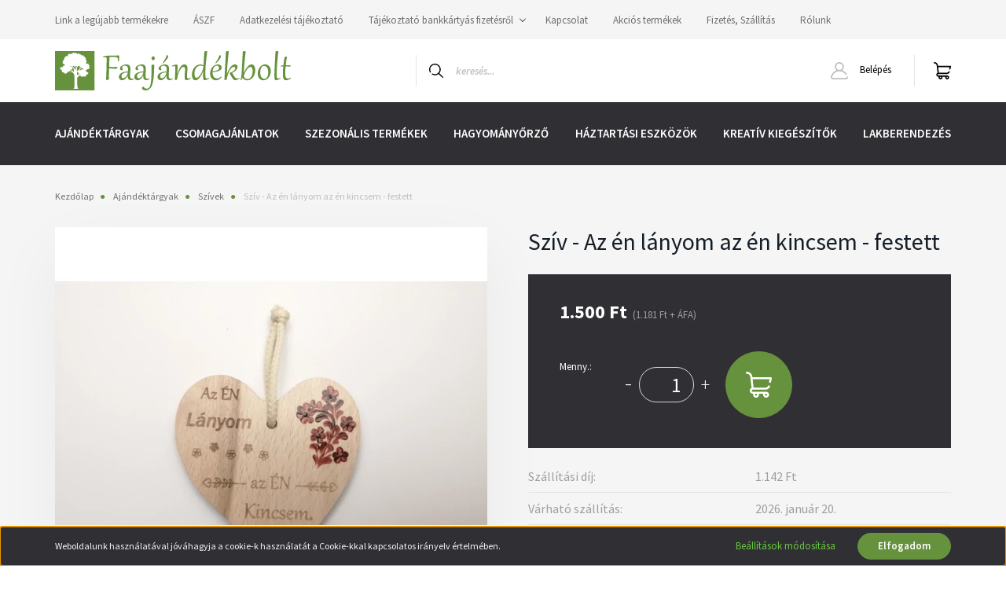

--- FILE ---
content_type: text/css
request_url: https://faajandekbolt.cdn.shoprenter.hu/custom/faajandekbolt/catalog/view/theme/helsinki_global/stylesheet/stylesheet.css?v=1613678795
body_size: 18
content:
#form-element-submit_button 
{
	font-size:18px;
	background-color: #66923d;
    border-color: #66923d;
    color: #ffffff;
}

@media only screen and (max-width: 900px) {
	#category2
	{
		display: none;
	}
}

@media only screen and (min-width: 900px) {
#module_customcontent3_wrapper
	{
		display: none;
	}
}